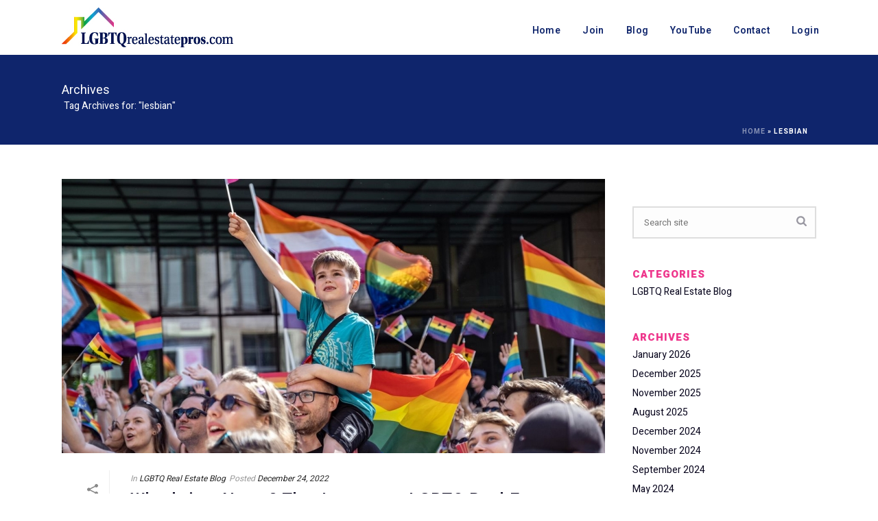

--- FILE ---
content_type: text/html; charset=UTF-8
request_url: https://lgbtqrealestatepros.com/blog/tag/lesbian/
body_size: 18440
content:
<!DOCTYPE html>
<html lang="en" >
<head>
<!-- Debug: Bootstrap Inserted by WordPress Twitter Bootstrap CSS plugin v3.4.1-0 http://icwp.io/w/ -->
<link rel="stylesheet" type="text/css" href="https://lgbtqrealestatepros.com/wp-content/plugins/wordpress-bootstrap-css/resources/bootstrap-3.4.1/css/bootstrap.css" />
<!-- / WordPress Twitter Bootstrap CSS Plugin from iControlWP. -->
		
  <meta name="keywords" content="lgbtq gay lesbian realtor realtors real estate agent agents gay real estate gay lesbian mortgage broker brokers mortgage advice gay friendly realtor glbt lgbt">

  <meta charset="UTF-8" /><meta name="viewport" content="width=device-width, initial-scale=1.0, minimum-scale=1.0, maximum-scale=1.0, user-scalable=0" /><meta http-equiv="X-UA-Compatible" content="IE=edge,chrome=1" /><meta name="format-detection" content="telephone=no"><style>
#wpadminbar #wp-admin-bar-wccp_free_top_button .ab-icon:before {
	content: "\f160";
	color: #02CA02;
	top: 3px;
}
#wpadminbar #wp-admin-bar-wccp_free_top_button .ab-icon {
	transform: rotate(45deg);
}
</style>
<script type="text/javascript">var ajaxurl = "https://lgbtqrealestatepros.com/wp-admin/admin-ajax.php";</script><meta name='robots' content='index, follow, max-image-preview:large, max-snippet:-1, max-video-preview:-1' />

		<style id="critical-path-css" type="text/css">
			body,html{width:100%;height:100%;margin:0;padding:0}.page-preloader{top:0;left:0;z-index:999;position:fixed;height:100%;width:100%;text-align:center}.preloader-preview-area{animation-delay:-.2s;top:50%;-ms-transform:translateY(100%);transform:translateY(100%);margin-top:10px;max-height:calc(50% - 20px);opacity:1;width:100%;text-align:center;position:absolute}.preloader-logo{max-width:90%;top:50%;-ms-transform:translateY(-100%);transform:translateY(-100%);margin:-10px auto 0 auto;max-height:calc(50% - 20px);opacity:1;position:relative}.ball-pulse>div{width:15px;height:15px;border-radius:100%;margin:2px;animation-fill-mode:both;display:inline-block;animation:ball-pulse .75s infinite cubic-bezier(.2,.68,.18,1.08)}.ball-pulse>div:nth-child(1){animation-delay:-.36s}.ball-pulse>div:nth-child(2){animation-delay:-.24s}.ball-pulse>div:nth-child(3){animation-delay:-.12s}@keyframes ball-pulse{0%{transform:scale(1);opacity:1}45%{transform:scale(.1);opacity:.7}80%{transform:scale(1);opacity:1}}.ball-clip-rotate-pulse{position:relative;-ms-transform:translateY(-15px) translateX(-10px);transform:translateY(-15px) translateX(-10px);display:inline-block}.ball-clip-rotate-pulse>div{animation-fill-mode:both;position:absolute;top:0;left:0;border-radius:100%}.ball-clip-rotate-pulse>div:first-child{height:36px;width:36px;top:7px;left:-7px;animation:ball-clip-rotate-pulse-scale 1s 0s cubic-bezier(.09,.57,.49,.9) infinite}.ball-clip-rotate-pulse>div:last-child{position:absolute;width:50px;height:50px;left:-16px;top:-2px;background:0 0;border:2px solid;animation:ball-clip-rotate-pulse-rotate 1s 0s cubic-bezier(.09,.57,.49,.9) infinite;animation-duration:1s}@keyframes ball-clip-rotate-pulse-rotate{0%{transform:rotate(0) scale(1)}50%{transform:rotate(180deg) scale(.6)}100%{transform:rotate(360deg) scale(1)}}@keyframes ball-clip-rotate-pulse-scale{30%{transform:scale(.3)}100%{transform:scale(1)}}@keyframes square-spin{25%{transform:perspective(100px) rotateX(180deg) rotateY(0)}50%{transform:perspective(100px) rotateX(180deg) rotateY(180deg)}75%{transform:perspective(100px) rotateX(0) rotateY(180deg)}100%{transform:perspective(100px) rotateX(0) rotateY(0)}}.square-spin{display:inline-block}.square-spin>div{animation-fill-mode:both;width:50px;height:50px;animation:square-spin 3s 0s cubic-bezier(.09,.57,.49,.9) infinite}.cube-transition{position:relative;-ms-transform:translate(-25px,-25px);transform:translate(-25px,-25px);display:inline-block}.cube-transition>div{animation-fill-mode:both;width:15px;height:15px;position:absolute;top:-5px;left:-5px;animation:cube-transition 1.6s 0s infinite ease-in-out}.cube-transition>div:last-child{animation-delay:-.8s}@keyframes cube-transition{25%{transform:translateX(50px) scale(.5) rotate(-90deg)}50%{transform:translate(50px,50px) rotate(-180deg)}75%{transform:translateY(50px) scale(.5) rotate(-270deg)}100%{transform:rotate(-360deg)}}.ball-scale>div{border-radius:100%;margin:2px;animation-fill-mode:both;display:inline-block;height:60px;width:60px;animation:ball-scale 1s 0s ease-in-out infinite}@keyframes ball-scale{0%{transform:scale(0)}100%{transform:scale(1);opacity:0}}.line-scale>div{animation-fill-mode:both;display:inline-block;width:5px;height:50px;border-radius:2px;margin:2px}.line-scale>div:nth-child(1){animation:line-scale 1s -.5s infinite cubic-bezier(.2,.68,.18,1.08)}.line-scale>div:nth-child(2){animation:line-scale 1s -.4s infinite cubic-bezier(.2,.68,.18,1.08)}.line-scale>div:nth-child(3){animation:line-scale 1s -.3s infinite cubic-bezier(.2,.68,.18,1.08)}.line-scale>div:nth-child(4){animation:line-scale 1s -.2s infinite cubic-bezier(.2,.68,.18,1.08)}.line-scale>div:nth-child(5){animation:line-scale 1s -.1s infinite cubic-bezier(.2,.68,.18,1.08)}@keyframes line-scale{0%{transform:scaley(1)}50%{transform:scaley(.4)}100%{transform:scaley(1)}}.ball-scale-multiple{position:relative;-ms-transform:translateY(30px);transform:translateY(30px);display:inline-block}.ball-scale-multiple>div{border-radius:100%;animation-fill-mode:both;margin:2px;position:absolute;left:-30px;top:0;opacity:0;margin:0;width:50px;height:50px;animation:ball-scale-multiple 1s 0s linear infinite}.ball-scale-multiple>div:nth-child(2){animation-delay:-.2s}.ball-scale-multiple>div:nth-child(3){animation-delay:-.2s}@keyframes ball-scale-multiple{0%{transform:scale(0);opacity:0}5%{opacity:1}100%{transform:scale(1);opacity:0}}.ball-pulse-sync{display:inline-block}.ball-pulse-sync>div{width:15px;height:15px;border-radius:100%;margin:2px;animation-fill-mode:both;display:inline-block}.ball-pulse-sync>div:nth-child(1){animation:ball-pulse-sync .6s -.21s infinite ease-in-out}.ball-pulse-sync>div:nth-child(2){animation:ball-pulse-sync .6s -.14s infinite ease-in-out}.ball-pulse-sync>div:nth-child(3){animation:ball-pulse-sync .6s -70ms infinite ease-in-out}@keyframes ball-pulse-sync{33%{transform:translateY(10px)}66%{transform:translateY(-10px)}100%{transform:translateY(0)}}.transparent-circle{display:inline-block;border-top:.5em solid rgba(255,255,255,.2);border-right:.5em solid rgba(255,255,255,.2);border-bottom:.5em solid rgba(255,255,255,.2);border-left:.5em solid #fff;transform:translateZ(0);animation:transparent-circle 1.1s infinite linear;width:50px;height:50px;border-radius:50%}.transparent-circle:after{border-radius:50%;width:10em;height:10em}@keyframes transparent-circle{0%{transform:rotate(0)}100%{transform:rotate(360deg)}}.ball-spin-fade-loader{position:relative;top:-10px;left:-10px;display:inline-block}.ball-spin-fade-loader>div{width:15px;height:15px;border-radius:100%;margin:2px;animation-fill-mode:both;position:absolute;animation:ball-spin-fade-loader 1s infinite linear}.ball-spin-fade-loader>div:nth-child(1){top:25px;left:0;animation-delay:-.84s;-webkit-animation-delay:-.84s}.ball-spin-fade-loader>div:nth-child(2){top:17.05px;left:17.05px;animation-delay:-.72s;-webkit-animation-delay:-.72s}.ball-spin-fade-loader>div:nth-child(3){top:0;left:25px;animation-delay:-.6s;-webkit-animation-delay:-.6s}.ball-spin-fade-loader>div:nth-child(4){top:-17.05px;left:17.05px;animation-delay:-.48s;-webkit-animation-delay:-.48s}.ball-spin-fade-loader>div:nth-child(5){top:-25px;left:0;animation-delay:-.36s;-webkit-animation-delay:-.36s}.ball-spin-fade-loader>div:nth-child(6){top:-17.05px;left:-17.05px;animation-delay:-.24s;-webkit-animation-delay:-.24s}.ball-spin-fade-loader>div:nth-child(7){top:0;left:-25px;animation-delay:-.12s;-webkit-animation-delay:-.12s}.ball-spin-fade-loader>div:nth-child(8){top:17.05px;left:-17.05px;animation-delay:0s;-webkit-animation-delay:0s}@keyframes ball-spin-fade-loader{50%{opacity:.3;transform:scale(.4)}100%{opacity:1;transform:scale(1)}}		</style>

		
	<!-- This site is optimized with the Yoast SEO plugin v26.8 - https://yoast.com/product/yoast-seo-wordpress/ -->
	<title>lesbian Archives - LGBTQrealestatepros.com</title>
	<link rel="canonical" href="https://lgbtqrealestatepros.com/blog/tag/lesbian/" />
	<meta property="og:locale" content="en_US" />
	<meta property="og:type" content="article" />
	<meta property="og:title" content="lesbian Archives - LGBTQrealestatepros.com" />
	<meta property="og:url" content="https://lgbtqrealestatepros.com/blog/tag/lesbian/" />
	<meta property="og:site_name" content="LGBTQrealestatepros.com" />
	<meta name="twitter:card" content="summary_large_image" />
	<meta name="twitter:site" content="@naglrep" />
	<script type="application/ld+json" class="yoast-schema-graph">{"@context":"https://schema.org","@graph":[{"@type":"CollectionPage","@id":"https://lgbtqrealestatepros.com/blog/tag/lesbian/","url":"https://lgbtqrealestatepros.com/blog/tag/lesbian/","name":"lesbian Archives - LGBTQrealestatepros.com","isPartOf":{"@id":"https://lgbtqrealestatepros.com/#website"},"primaryImageOfPage":{"@id":"https://lgbtqrealestatepros.com/blog/tag/lesbian/#primaryimage"},"image":{"@id":"https://lgbtqrealestatepros.com/blog/tag/lesbian/#primaryimage"},"thumbnailUrl":"https://lgbtqrealestatepros.com/wp-content/uploads/2022/12/lgbtq-pic.jpg","breadcrumb":{"@id":"https://lgbtqrealestatepros.com/blog/tag/lesbian/#breadcrumb"},"inLanguage":"en"},{"@type":"ImageObject","inLanguage":"en","@id":"https://lgbtqrealestatepros.com/blog/tag/lesbian/#primaryimage","url":"https://lgbtqrealestatepros.com/wp-content/uploads/2022/12/lgbtq-pic.jpg","contentUrl":"https://lgbtqrealestatepros.com/wp-content/uploads/2022/12/lgbtq-pic.jpg","width":1280,"height":720},{"@type":"BreadcrumbList","@id":"https://lgbtqrealestatepros.com/blog/tag/lesbian/#breadcrumb","itemListElement":[{"@type":"ListItem","position":1,"name":"Home","item":"https://lgbtqrealestatepros.com/"},{"@type":"ListItem","position":2,"name":"lesbian"}]},{"@type":"WebSite","@id":"https://lgbtqrealestatepros.com/#website","url":"https://lgbtqrealestatepros.com/","name":"LGBTQrealestatepros.com","description":"","potentialAction":[{"@type":"SearchAction","target":{"@type":"EntryPoint","urlTemplate":"https://lgbtqrealestatepros.com/?s={search_term_string}"},"query-input":{"@type":"PropertyValueSpecification","valueRequired":true,"valueName":"search_term_string"}}],"inLanguage":"en"}]}</script>
	<!-- / Yoast SEO plugin. -->


<link rel="alternate" type="application/rss+xml" title="LGBTQrealestatepros.com &raquo; Feed" href="https://lgbtqrealestatepros.com/feed/" />
<link rel="alternate" type="application/rss+xml" title="LGBTQrealestatepros.com &raquo; Comments Feed" href="https://lgbtqrealestatepros.com/comments/feed/" />

<link rel="shortcut icon" href="https://lgbtqrealestatepros.com/wp-content/uploads/2022/01/lgbtq-favicon-16px.jpg"  />
<link rel="apple-touch-icon-precomposed" href="https://lgbtqrealestatepros.com/wp-content/uploads/2022/01/lgbtq-favicon-57px.jpg">
<link rel="apple-touch-icon-precomposed" sizes="114x114" href="https://lgbtqrealestatepros.com/wp-content/uploads/2022/01/lgbtq-favicon-114px.jpg">
<link rel="alternate" type="application/rss+xml" title="LGBTQrealestatepros.com &raquo; lesbian Tag Feed" href="https://lgbtqrealestatepros.com/blog/tag/lesbian/feed/" />
<script type="text/javascript">window.abb = {};php = {};window.PHP = {};PHP.ajax = "https://lgbtqrealestatepros.com/wp-admin/admin-ajax.php";PHP.wp_p_id = "";var mk_header_parallax, mk_banner_parallax, mk_page_parallax, mk_footer_parallax, mk_body_parallax;var mk_images_dir = "https://lgbtqrealestatepros.com/wp-content/themes/jupiter/assets/images",mk_theme_js_path = "https://lgbtqrealestatepros.com/wp-content/themes/jupiter/assets/js",mk_theme_dir = "https://lgbtqrealestatepros.com/wp-content/themes/jupiter",mk_captcha_placeholder = "Enter Captcha",mk_captcha_invalid_txt = "Invalid. Try again.",mk_captcha_correct_txt = "Captcha correct.",mk_responsive_nav_width = 1140,mk_vertical_header_back = "Back",mk_vertical_header_anim = "1",mk_check_rtl = true,mk_grid_width = 1140,mk_ajax_search_option = "disable",mk_preloader_bg_color = "#fff",mk_accent_color = "#2f3880",mk_go_to_top =  "true",mk_smooth_scroll =  "true",mk_show_background_video =  "true",mk_preloader_bar_color = "#2f3880",mk_preloader_logo = "";mk_typekit_id   = "",mk_google_fonts = ["Heebo:100italic,200italic,300italic,400italic,500italic,600italic,700italic,800italic,900italic,100,200,300,400,500,600,700,800,900","Noto Serif:100italic,200italic,300italic,400italic,500italic,600italic,700italic,800italic,900italic,100,200,300,400,500,600,700,800,900"],mk_global_lazyload = true;</script><style id='wp-img-auto-sizes-contain-inline-css' type='text/css'>
img:is([sizes=auto i],[sizes^="auto," i]){contain-intrinsic-size:3000px 1500px}
/*# sourceURL=wp-img-auto-sizes-contain-inline-css */
</style>
<link rel='stylesheet' id='parent-style-css' href='https://lgbtqrealestatepros.com/wp-content/themes/jupiter/style.css?ver=6.9' type='text/css' media='all' />
<link rel='stylesheet' id='theme-styles-css' href='https://lgbtqrealestatepros.com/wp-content/themes/jupiter/assets/stylesheet/min/full-styles.6.10.2.css?ver=1664305953' type='text/css' media='all' />
<style id='theme-styles-inline-css' type='text/css'>

			#wpadminbar {
				-webkit-backface-visibility: hidden;
				backface-visibility: hidden;
				-webkit-perspective: 1000;
				-ms-perspective: 1000;
				perspective: 1000;
				-webkit-transform: translateZ(0px);
				-ms-transform: translateZ(0px);
				transform: translateZ(0px);
			}
			@media screen and (max-width: 600px) {
				#wpadminbar {
					position: fixed !important;
				}
			}
		
body { background-color:#fff; } .hb-custom-header #mk-page-introduce, .mk-header { background-color:#0f256c;background-size:cover;-webkit-background-size:cover;-moz-background-size:cover; } .hb-custom-header > div, .mk-header-bg { background-color:#fff; } .mk-classic-nav-bg { background-color:#fff; } .master-holder-bg { background-color:#fff; } #mk-footer { background-color:#0e0038; } #mk-boxed-layout { -webkit-box-shadow:0 0 px rgba(0, 0, 0, ); -moz-box-shadow:0 0 px rgba(0, 0, 0, ); box-shadow:0 0 px rgba(0, 0, 0, ); } .mk-news-tab .mk-tabs-tabs .is-active a, .mk-fancy-title.pattern-style span, .mk-fancy-title.pattern-style.color-gradient span:after, .page-bg-color { background-color:#fff; } .page-title { font-size:18px; color:#ffffff; text-transform:none; font-weight:400; letter-spacing:0px; } .page-subtitle { font-size:14px; line-height:100%; color:#ffffff; font-size:14px; text-transform:none; } .mk-header.sticky-style-fixed.a-sticky .mk-header-holder{ border-bottom:1px solid #e4e5e7; } .header-style-1 .mk-header-padding-wrapper, .header-style-2 .mk-header-padding-wrapper, .header-style-3 .mk-header-padding-wrapper { padding-top:81px; } .mk-process-steps[max-width~="950px"] ul::before { display:none !important; } .mk-process-steps[max-width~="950px"] li { margin-bottom:30px !important; width:100% !important; text-align:center; } .mk-event-countdown-ul[max-width~="750px"] li { width:90%; display:block; margin:0 auto 15px; } body { font-family:Arial, Helvetica, sans-serif } body, h1, h2, h3, h4, h5, h6, p, a, textarea,input,select,button, #mk-page-introduce, .the-title, .mk-edge-title, .edge-title, .mk-edge-desc, .edge-desc, .main-navigation-ul, .mk-vm-menuwrapper, #mk-footer-navigation ul li a, .vm-header-copyright, .mk-footer-copyright, .mk-content-box, .filter-portfolio a, .mk-button, .mk-blockquote, .mk-pricing-table .mk-offer-title, .mk-pricing-table .mk-pricing-plan, .mk-pricing-table .mk-pricing-price, .mk-tabs-tabs a, .mk-accordion-tab, .mk-toggle-title, .mk-dropcaps, .price, .mk-imagebox, .mk-event-countdown, .mk-fancy-title, .mk-button-gradient, .mk-iconBox-gradient, .mk-custom-box, .mk-ornamental-title, .mk-subscribe, .mk-timeline, .mk-blog-container .mk-blog-meta .the-title, .post .blog-single-title, .mk-blog-hero .content-holder .the-title, .blog-blockquote-content, .blog-twitter-content, .mk-blog-container .mk-blog-meta .the-excerpt p, .mk-single-content p, .mk-employees .mk-employee-item .team-info-wrapper .team-member-name, .mk-testimonial-quote, .mk-contact-form, .mk-contact-form input,.mk-contact-form button, .mk-box-icon .icon-box-title { font-family:Heebo } .mk-testimonial-quote { font-family:Noto Serif } @font-face { font-family:'star'; src:url('https://lgbtqrealestatepros.com/wp-content/themes/jupiter/assets/stylesheet/fonts/star/font.eot'); src:url('https://lgbtqrealestatepros.com/wp-content/themes/jupiter/assets/stylesheet/fonts/star/font.eot?#iefix') format('embedded-opentype'), url('https://lgbtqrealestatepros.com/wp-content/themes/jupiter/assets/stylesheet/fonts/star/font.woff') format('woff'), url('https://lgbtqrealestatepros.com/wp-content/themes/jupiter/assets/stylesheet/fonts/star/font.ttf') format('truetype'), url('https://lgbtqrealestatepros.com/wp-content/themes/jupiter/assets/stylesheet/fonts/star/font.svg#star') format('svg'); font-weight:normal; font-style:normal; } @font-face { font-family:'WooCommerce'; src:url('https://lgbtqrealestatepros.com/wp-content/themes/jupiter/assets/stylesheet/fonts/woocommerce/font.eot'); src:url('https://lgbtqrealestatepros.com/wp-content/themes/jupiter/assets/stylesheet/fonts/woocommerce/font.eot?#iefix') format('embedded-opentype'), url('https://lgbtqrealestatepros.com/wp-content/themes/jupiter/assets/stylesheet/fonts/woocommerce/font.woff') format('woff'), url('https://lgbtqrealestatepros.com/wp-content/themes/jupiter/assets/stylesheet/fonts/woocommerce/font.ttf') format('truetype'), url('https://lgbtqrealestatepros.com/wp-content/themes/jupiter/assets/stylesheet/fonts/woocommerce/font.svg#WooCommerce') format('svg'); font-weight:normal; font-style:normal; }h1 { margin-bottom:0px !important; } h2 { margin-bottom:0px !important; } h5 { margin-bottom:0px !important; } p { margin-bottom:10px !important; } #mk-sidebar div.widgettitle { margin-bottom:0px; padding-bottom:0px !important; line-height:1.66em; } .mk-blog-author { display:none !important; } #mk-button-4 .mk-button span { color:#ffffff !important; } #mk-button-13 .mk-button { background-color:#ee368c; padding:18px 10px 13px !important; font-size:18px !important; font-weight:600 !important; } .mk-testimonial.avantgarde-style .mk-testimonial-content { margin-bottom:0; padding:0 8% 10px 8%; } .mk-testimonial.avantgarde-style .flex-direction-nav a { display:none !important; } .mk-testimonial.avantgarde-style .flex-direction-nav svg { display:none !important; } .mk-testimonial.avantgarde-style .mk-testimonial-author { letter-spacing:1px; margin:25px 0 3px 0; } .mk-testimonial.avantgarde-style .mk-testimonial-company { font-size:13px; font-style:normal !important; } #mk-button-47 .mk-button { background-color:#ee368e; padding:16px 17px 13px !important; font-size:16px !important; font-weight:600 !important; } #theme-page > div:nth-child(3){ position:relative; z-index:1000 !important; } #select-type > li:nth-child(1)::after{ content:url('https://lgbtqrealestatepros.com/wp-content/uploads/2022/01/down-arrow.png'); width:20px; height:20px; position:absolute; right:20px; top:20px; } .select-label { display:block; height:20px; line-height:20px; padding-left:10px; color:#757575; margin-top:3px; } #select-type{ height:43px; line-height:43px; } #select-type.open { background:#EBF1F5;; } #select-type li{ margin-left:0px; font-size:15px; width:194px; height:24px; line-height:24px; } #select-type > li:nth-child(1){ padding-top:9px; padding-bottom:24px; width:172px; } #select-type > li:nth-child(1)::after{ top:3px; right:5px; line-height:20px; } #select-type.open li:not(:first-child){ padding-top:0px; padding-bottom:0px; position:relative; left:-10px; } #select-type > li:nth-child(1):hover{ background:transparent; color:#333; } .search-contain { max-width:800px; } #search-input { border-radius:0px; appearance:none; -webkit-appearance:none; -moz-appearance:none; } #searchform .submit-button, .submit-button { background-color:#f57921 !important; font-size:1em; width:auto; margin:0 16px 0 0; margin-right:3px !important; border:none !important; outline:0 !important; color:#fff !important; line-height:13px !important; padding:12px 15px !important; border-radius:3px !important; vertical-align:top; background-image:none !important; cursor:pointer; position:relative; font-family:inherit; text-decoration:none; overflow:visible; left:auto; white-space:nowrap; transition:all .15s ease-in-out; } @media screen and (max-width:959px) { #searchform .submit-button { position:relative; z-index:100; padding-left:10px !important; padding-right:10px !important; } } @media screen and (max-width:767px) { #selecttype { min-width:105px !important; max-width:20%; } #select-type > li:nth-child(1){ width:95px !important; overflow:hidden; } #select-type.open li:not(:first-child) { left:-10px; } #selecttype li { min-width:162px; } #select-type #Realtor{ margin-top:-9px; } .ui-autocomplete-input { font-size:15px !important; } .button-contain { float:none !important; display:block; width:100%; height:66px; text-align:center; } #searchform .submit-button { position:relative; z-index:100; border-radius:0px !important; height:66px !important; margin:0px !important; padding:12px 15px !important; font-size:15px !important; } #select-type > li:first-child { overflow:hidden !important; min-width:92px; } #select-type > li:nth-child(1){ overflow:hidden !important; } .select-label { padding-left:10px; } #select-type { padding-left:10px !important; } #search-input { width:100%; } } @media screen and (max-width:480px){ input[type=search] { font-size:14px !important; } #select-type li { font-size:14px !important; } #searchform .submit-button { font-size:14px !important; padding:12px 15px !important; } #search-input { width:90%; } } @media screen and (max-width:375px){ #select-type li { font-size:14px !important; } #searchform .submit-button { font-size:14px !important; padding:12px 15px !important; } #searchterm { width:36% !important; } } @media screen and (max-width:360px){ #selecttype{ min-width:95px !important; max-width:20%; } } @media screen and (max-width:280px){ .vc_column_container>.vc_column-inner { padding-left:5px !important; padding-right:5px !important; } .mk-padding-wrapper { padding:0 10px !important; } #selecttype { min-width:86px !important; max-width:20%; } #searchterm { width:36% !important; } #select-type li { font-size:12px !important; } #searchform .submit-button { font-size:12px !important; } .select-label { padding-left:5px; } #select-type { padding-left:5px !important; } #select-type.open li:not(:first-child) { left:-5px; } } @media screen and (min-width:768px) { #select-type > li:nth-child(1){ padding-top:0px; padding-bottom:19px; } } @media screen and (max-width:767px) { #select-type > li:nth-child(1){ padding-top:0px; } } .full-width-2 .page-section-content { max-width:940px; } .vc_custom_1631661767394 { width:100% !important; } .mk-page-section .vc_row-fluid { z-index:unset; } .mk-responsive-nav li a { text-transform:none !important; } .mk-padding-wrapper { padding:0 !important; }
/*# sourceURL=theme-styles-inline-css */
</style>
<link rel='stylesheet' id='mkhb-render-css' href='https://lgbtqrealestatepros.com/wp-content/themes/jupiter/header-builder/includes/assets/css/mkhb-render.css?ver=6.10.2' type='text/css' media='all' />
<link rel='stylesheet' id='mkhb-row-css' href='https://lgbtqrealestatepros.com/wp-content/themes/jupiter/header-builder/includes/assets/css/mkhb-row.css?ver=6.10.2' type='text/css' media='all' />
<link rel='stylesheet' id='mkhb-column-css' href='https://lgbtqrealestatepros.com/wp-content/themes/jupiter/header-builder/includes/assets/css/mkhb-column.css?ver=6.10.2' type='text/css' media='all' />
<link rel='stylesheet' id='theme-options-css' href='https://lgbtqrealestatepros.com/wp-content/uploads/mk_assets/theme-options-production-1767383883.css?ver=1767383883' type='text/css' media='all' />
<link rel='stylesheet' id='jupiter-donut-shortcodes-css' href='https://lgbtqrealestatepros.com/wp-content/plugins/jupiter-donut/assets/css/shortcodes-styles.min.css?ver=1.6.5' type='text/css' media='all' />
<link rel='stylesheet' id='mk-style-css' href='https://lgbtqrealestatepros.com/wp-content/themes/jupiter-child/style.css?ver=6.9' type='text/css' media='all' />
<script type="text/javascript" src="https://lgbtqrealestatepros.com/wp-includes/js/jquery/jquery.min.js?ver=3.7.1" id="jquery-core-js"></script>
<script type="text/javascript" src="https://lgbtqrealestatepros.com/wp-includes/js/jquery/jquery-migrate.min.js?ver=3.4.1" id="jquery-migrate-js"></script>
<script type="text/javascript" data-noptimize='' data-no-minify='' src="https://lgbtqrealestatepros.com/wp-content/themes/jupiter/assets/js/plugins/wp-enqueue/min/webfontloader.js?ver=6.9" id="mk-webfontloader-js"></script>
<script type="text/javascript" id="mk-webfontloader-js-after">
/* <![CDATA[ */
WebFontConfig = {
	timeout: 2000
}

if ( mk_typekit_id.length > 0 ) {
	WebFontConfig.typekit = {
		id: mk_typekit_id
	}
}

if ( mk_google_fonts.length > 0 ) {
	WebFontConfig.google = {
		families:  mk_google_fonts
	}
}

if ( (mk_google_fonts.length > 0 || mk_typekit_id.length > 0) && navigator.userAgent.indexOf("Speed Insights") == -1) {
	WebFont.load( WebFontConfig );
}
		
//# sourceURL=mk-webfontloader-js-after
/* ]]> */
</script>
<script></script><link rel="https://api.w.org/" href="https://lgbtqrealestatepros.com/wp-json/" /><link rel="alternate" title="JSON" type="application/json" href="https://lgbtqrealestatepros.com/wp-json/wp/v2/tags/275" /><link rel="EditURI" type="application/rsd+xml" title="RSD" href="https://lgbtqrealestatepros.com/xmlrpc.php?rsd" />
<meta name="generator" content="WordPress 6.9" />
<!-- Stream WordPress user activity plugin v4.1.1 -->
<script id="wpcp_disable_selection" type="text/javascript">
var image_save_msg='You are not allowed to save images!';
	var no_menu_msg='Context Menu disabled!';
	var smessage = "Content is protected !!";

function disableEnterKey(e)
{
	var elemtype = e.target.tagName;
	
	elemtype = elemtype.toUpperCase();
	
	if (elemtype == "TEXT" || elemtype == "TEXTAREA" || elemtype == "INPUT" || elemtype == "PASSWORD" || elemtype == "SELECT" || elemtype == "OPTION" || elemtype == "EMBED")
	{
		elemtype = 'TEXT';
	}
	
	if (e.ctrlKey){
     var key;
     if(window.event)
          key = window.event.keyCode;     //IE
     else
          key = e.which;     //firefox (97)
    //if (key != 17) alert(key);
     if (elemtype!= 'TEXT' && (key == 97 || key == 65 || key == 67 || key == 99 || key == 88 || key == 120 || key == 26 || key == 85  || key == 86 || key == 83 || key == 43 || key == 73))
     {
		if(wccp_free_iscontenteditable(e)) return true;
		show_wpcp_message('You are not allowed to copy content or view source');
		return false;
     }else
     	return true;
     }
}


/*For contenteditable tags*/
function wccp_free_iscontenteditable(e)
{
	var e = e || window.event; // also there is no e.target property in IE. instead IE uses window.event.srcElement
  	
	var target = e.target || e.srcElement;

	var elemtype = e.target.nodeName;
	
	elemtype = elemtype.toUpperCase();
	
	var iscontenteditable = "false";
		
	if(typeof target.getAttribute!="undefined" ) iscontenteditable = target.getAttribute("contenteditable"); // Return true or false as string
	
	var iscontenteditable2 = false;
	
	if(typeof target.isContentEditable!="undefined" ) iscontenteditable2 = target.isContentEditable; // Return true or false as boolean

	if(target.parentElement.isContentEditable) iscontenteditable2 = true;
	
	if (iscontenteditable == "true" || iscontenteditable2 == true)
	{
		if(typeof target.style!="undefined" ) target.style.cursor = "text";
		
		return true;
	}
}

////////////////////////////////////
function disable_copy(e)
{	
	var e = e || window.event; // also there is no e.target property in IE. instead IE uses window.event.srcElement
	
	var elemtype = e.target.tagName;
	
	elemtype = elemtype.toUpperCase();
	
	if (elemtype == "TEXT" || elemtype == "TEXTAREA" || elemtype == "INPUT" || elemtype == "PASSWORD" || elemtype == "SELECT" || elemtype == "OPTION" || elemtype == "EMBED")
	{
		elemtype = 'TEXT';
	}
	
	if(wccp_free_iscontenteditable(e)) return true;
	
	var isSafari = /Safari/.test(navigator.userAgent) && /Apple Computer/.test(navigator.vendor);
	
	var checker_IMG = '';
	if (elemtype == "IMG" && checker_IMG == 'checked' && e.detail >= 2) {show_wpcp_message(alertMsg_IMG);return false;}
	if (elemtype != "TEXT")
	{
		if (smessage !== "" && e.detail == 2)
			show_wpcp_message(smessage);
		
		if (isSafari)
			return true;
		else
			return false;
	}	
}

//////////////////////////////////////////
function disable_copy_ie()
{
	var e = e || window.event;
	var elemtype = window.event.srcElement.nodeName;
	elemtype = elemtype.toUpperCase();
	if(wccp_free_iscontenteditable(e)) return true;
	if (elemtype == "IMG") {show_wpcp_message(alertMsg_IMG);return false;}
	if (elemtype != "TEXT" && elemtype != "TEXTAREA" && elemtype != "INPUT" && elemtype != "PASSWORD" && elemtype != "SELECT" && elemtype != "OPTION" && elemtype != "EMBED")
	{
		return false;
	}
}	
function reEnable()
{
	return true;
}
document.onkeydown = disableEnterKey;
document.onselectstart = disable_copy_ie;
if(navigator.userAgent.indexOf('MSIE')==-1)
{
	document.onmousedown = disable_copy;
	document.onclick = reEnable;
}
function disableSelection(target)
{
    //For IE This code will work
    if (typeof target.onselectstart!="undefined")
    target.onselectstart = disable_copy_ie;
    
    //For Firefox This code will work
    else if (typeof target.style.MozUserSelect!="undefined")
    {target.style.MozUserSelect="none";}
    
    //All other  (ie: Opera) This code will work
    else
    target.onmousedown=function(){return false}
    target.style.cursor = "default";
}
//Calling the JS function directly just after body load
window.onload = function(){disableSelection(document.body);};

//////////////////special for safari Start////////////////
var onlongtouch;
var timer;
var touchduration = 1000; //length of time we want the user to touch before we do something

var elemtype = "";
function touchstart(e) {
	var e = e || window.event;
  // also there is no e.target property in IE.
  // instead IE uses window.event.srcElement
  	var target = e.target || e.srcElement;
	
	elemtype = window.event.srcElement.nodeName;
	
	elemtype = elemtype.toUpperCase();
	
	if(!wccp_pro_is_passive()) e.preventDefault();
	if (!timer) {
		timer = setTimeout(onlongtouch, touchduration);
	}
}

function touchend() {
    //stops short touches from firing the event
    if (timer) {
        clearTimeout(timer);
        timer = null;
    }
	onlongtouch();
}

onlongtouch = function(e) { //this will clear the current selection if anything selected
	
	if (elemtype != "TEXT" && elemtype != "TEXTAREA" && elemtype != "INPUT" && elemtype != "PASSWORD" && elemtype != "SELECT" && elemtype != "EMBED" && elemtype != "OPTION")	
	{
		if (window.getSelection) {
			if (window.getSelection().empty) {  // Chrome
			window.getSelection().empty();
			} else if (window.getSelection().removeAllRanges) {  // Firefox
			window.getSelection().removeAllRanges();
			}
		} else if (document.selection) {  // IE?
			document.selection.empty();
		}
		return false;
	}
};

document.addEventListener("DOMContentLoaded", function(event) { 
    window.addEventListener("touchstart", touchstart, false);
    window.addEventListener("touchend", touchend, false);
});

function wccp_pro_is_passive() {

  var cold = false,
  hike = function() {};

  try {
	  const object1 = {};
  var aid = Object.defineProperty(object1, 'passive', {
  get() {cold = true}
  });
  window.addEventListener('test', hike, aid);
  window.removeEventListener('test', hike, aid);
  } catch (e) {}

  return cold;
}
/*special for safari End*/
</script>
<script id="wpcp_disable_Right_Click" type="text/javascript">
document.ondragstart = function() { return false;}
	function nocontext(e) {
	   return false;
	}
	document.oncontextmenu = nocontext;
</script>
<style>
.unselectable
{
-moz-user-select:none;
-webkit-user-select:none;
cursor: default;
}
html
{
-webkit-touch-callout: none;
-webkit-user-select: none;
-khtml-user-select: none;
-moz-user-select: none;
-ms-user-select: none;
user-select: none;
-webkit-tap-highlight-color: rgba(0,0,0,0);
}
</style>
<script id="wpcp_css_disable_selection" type="text/javascript">
var e = document.getElementsByTagName('body')[0];
if(e)
{
	e.setAttribute('unselectable',"on");
}
</script>
<meta itemprop="author" content="Cindy Cullen" /><meta itemprop="datePublished" content="December 24, 2022" /><meta itemprop="dateModified" content="December 25, 2022" /><meta itemprop="publisher" content="LGBTQrealestatepros.com" /><script> var isTest = false; </script><meta name="generator" content="Powered by WPBakery Page Builder - drag and drop page builder for WordPress."/>
		<style type="text/css" id="wp-custom-css">
			@media (min-width: 1025px) {
	p.sidebar-banner img {
		margin: 6px 9px 14px -40px;
	}
}


.pbytax-post-title {
	font-size: 13px;
}

li.pbytax-item .pbytax-date {
	font-style: italic;
	color: #999;
}

.widget_pages_by_tax {
	margin-top: -35px;
	margin-left: -11px;
}

li.pbytax-item .pbytax-thumb.pbytax-thumb-left {
	margin-right: 21px;
}

body:not(.compose-mode) .mk-page-section.full_layout {
	overflow: visible !important;
}

.wizehire {
	    margin-top: 10px;
	width:10.8rem;
}

@media (max-width:990px) {
	.sidebar-ad-wrapper {
		display:none;
	}
	
}

p.has-text-align-center {
	text-align: center;
	font-size: 13px !important;
	color: rgba(255, 255, 255, 0.6) !important;
	letter-spacing: .3px !important;
}
#mk-button-14 .mk-button {
    padding: 18px 15px 15px;
}

@media only screen and (min-width: 641px) {
.gform_legacy_markup_wrapper .ginput_complex .ginput_left {
padding-bottom: 15px !important;
}
}
.home .mk-page-section .vc_row-fluid {
    z-index: unset;
}		</style>
		<meta name="generator" content="Jupiter Child 1.0.0" /><noscript><style> .wpb_animate_when_almost_visible { opacity: 1; }</style></noscript>	<style id='wp-block-image-inline-css' type='text/css'>
.wp-block-image>a,.wp-block-image>figure>a{display:inline-block}.wp-block-image img{box-sizing:border-box;height:auto;max-width:100%;vertical-align:bottom}@media not (prefers-reduced-motion){.wp-block-image img.hide{visibility:hidden}.wp-block-image img.show{animation:show-content-image .4s}}.wp-block-image[style*=border-radius] img,.wp-block-image[style*=border-radius]>a{border-radius:inherit}.wp-block-image.has-custom-border img{box-sizing:border-box}.wp-block-image.aligncenter{text-align:center}.wp-block-image.alignfull>a,.wp-block-image.alignwide>a{width:100%}.wp-block-image.alignfull img,.wp-block-image.alignwide img{height:auto;width:100%}.wp-block-image .aligncenter,.wp-block-image .alignleft,.wp-block-image .alignright,.wp-block-image.aligncenter,.wp-block-image.alignleft,.wp-block-image.alignright{display:table}.wp-block-image .aligncenter>figcaption,.wp-block-image .alignleft>figcaption,.wp-block-image .alignright>figcaption,.wp-block-image.aligncenter>figcaption,.wp-block-image.alignleft>figcaption,.wp-block-image.alignright>figcaption{caption-side:bottom;display:table-caption}.wp-block-image .alignleft{float:left;margin:.5em 1em .5em 0}.wp-block-image .alignright{float:right;margin:.5em 0 .5em 1em}.wp-block-image .aligncenter{margin-left:auto;margin-right:auto}.wp-block-image :where(figcaption){margin-bottom:1em;margin-top:.5em}.wp-block-image.is-style-circle-mask img{border-radius:9999px}@supports ((-webkit-mask-image:none) or (mask-image:none)) or (-webkit-mask-image:none){.wp-block-image.is-style-circle-mask img{border-radius:0;-webkit-mask-image:url('data:image/svg+xml;utf8,<svg viewBox="0 0 100 100" xmlns="http://www.w3.org/2000/svg"><circle cx="50" cy="50" r="50"/></svg>');mask-image:url('data:image/svg+xml;utf8,<svg viewBox="0 0 100 100" xmlns="http://www.w3.org/2000/svg"><circle cx="50" cy="50" r="50"/></svg>');mask-mode:alpha;-webkit-mask-position:center;mask-position:center;-webkit-mask-repeat:no-repeat;mask-repeat:no-repeat;-webkit-mask-size:contain;mask-size:contain}}:root :where(.wp-block-image.is-style-rounded img,.wp-block-image .is-style-rounded img){border-radius:9999px}.wp-block-image figure{margin:0}.wp-lightbox-container{display:flex;flex-direction:column;position:relative}.wp-lightbox-container img{cursor:zoom-in}.wp-lightbox-container img:hover+button{opacity:1}.wp-lightbox-container button{align-items:center;backdrop-filter:blur(16px) saturate(180%);background-color:#5a5a5a40;border:none;border-radius:4px;cursor:zoom-in;display:flex;height:20px;justify-content:center;opacity:0;padding:0;position:absolute;right:16px;text-align:center;top:16px;width:20px;z-index:100}@media not (prefers-reduced-motion){.wp-lightbox-container button{transition:opacity .2s ease}}.wp-lightbox-container button:focus-visible{outline:3px auto #5a5a5a40;outline:3px auto -webkit-focus-ring-color;outline-offset:3px}.wp-lightbox-container button:hover{cursor:pointer;opacity:1}.wp-lightbox-container button:focus{opacity:1}.wp-lightbox-container button:focus,.wp-lightbox-container button:hover,.wp-lightbox-container button:not(:hover):not(:active):not(.has-background){background-color:#5a5a5a40;border:none}.wp-lightbox-overlay{box-sizing:border-box;cursor:zoom-out;height:100vh;left:0;overflow:hidden;position:fixed;top:0;visibility:hidden;width:100%;z-index:100000}.wp-lightbox-overlay .close-button{align-items:center;cursor:pointer;display:flex;justify-content:center;min-height:40px;min-width:40px;padding:0;position:absolute;right:calc(env(safe-area-inset-right) + 16px);top:calc(env(safe-area-inset-top) + 16px);z-index:5000000}.wp-lightbox-overlay .close-button:focus,.wp-lightbox-overlay .close-button:hover,.wp-lightbox-overlay .close-button:not(:hover):not(:active):not(.has-background){background:none;border:none}.wp-lightbox-overlay .lightbox-image-container{height:var(--wp--lightbox-container-height);left:50%;overflow:hidden;position:absolute;top:50%;transform:translate(-50%,-50%);transform-origin:top left;width:var(--wp--lightbox-container-width);z-index:9999999999}.wp-lightbox-overlay .wp-block-image{align-items:center;box-sizing:border-box;display:flex;height:100%;justify-content:center;margin:0;position:relative;transform-origin:0 0;width:100%;z-index:3000000}.wp-lightbox-overlay .wp-block-image img{height:var(--wp--lightbox-image-height);min-height:var(--wp--lightbox-image-height);min-width:var(--wp--lightbox-image-width);width:var(--wp--lightbox-image-width)}.wp-lightbox-overlay .wp-block-image figcaption{display:none}.wp-lightbox-overlay button{background:none;border:none}.wp-lightbox-overlay .scrim{background-color:#fff;height:100%;opacity:.9;position:absolute;width:100%;z-index:2000000}.wp-lightbox-overlay.active{visibility:visible}@media not (prefers-reduced-motion){.wp-lightbox-overlay.active{animation:turn-on-visibility .25s both}.wp-lightbox-overlay.active img{animation:turn-on-visibility .35s both}.wp-lightbox-overlay.show-closing-animation:not(.active){animation:turn-off-visibility .35s both}.wp-lightbox-overlay.show-closing-animation:not(.active) img{animation:turn-off-visibility .25s both}.wp-lightbox-overlay.zoom.active{animation:none;opacity:1;visibility:visible}.wp-lightbox-overlay.zoom.active .lightbox-image-container{animation:lightbox-zoom-in .4s}.wp-lightbox-overlay.zoom.active .lightbox-image-container img{animation:none}.wp-lightbox-overlay.zoom.active .scrim{animation:turn-on-visibility .4s forwards}.wp-lightbox-overlay.zoom.show-closing-animation:not(.active){animation:none}.wp-lightbox-overlay.zoom.show-closing-animation:not(.active) .lightbox-image-container{animation:lightbox-zoom-out .4s}.wp-lightbox-overlay.zoom.show-closing-animation:not(.active) .lightbox-image-container img{animation:none}.wp-lightbox-overlay.zoom.show-closing-animation:not(.active) .scrim{animation:turn-off-visibility .4s forwards}}@keyframes show-content-image{0%{visibility:hidden}99%{visibility:hidden}to{visibility:visible}}@keyframes turn-on-visibility{0%{opacity:0}to{opacity:1}}@keyframes turn-off-visibility{0%{opacity:1;visibility:visible}99%{opacity:0;visibility:visible}to{opacity:0;visibility:hidden}}@keyframes lightbox-zoom-in{0%{transform:translate(calc((-100vw + var(--wp--lightbox-scrollbar-width))/2 + var(--wp--lightbox-initial-left-position)),calc(-50vh + var(--wp--lightbox-initial-top-position))) scale(var(--wp--lightbox-scale))}to{transform:translate(-50%,-50%) scale(1)}}@keyframes lightbox-zoom-out{0%{transform:translate(-50%,-50%) scale(1);visibility:visible}99%{visibility:visible}to{transform:translate(calc((-100vw + var(--wp--lightbox-scrollbar-width))/2 + var(--wp--lightbox-initial-left-position)),calc(-50vh + var(--wp--lightbox-initial-top-position))) scale(var(--wp--lightbox-scale));visibility:hidden}}
/*# sourceURL=https://lgbtqrealestatepros.com/wp-includes/blocks/image/style.min.css */
</style>
<style id='wp-block-image-theme-inline-css' type='text/css'>
:root :where(.wp-block-image figcaption){color:#555;font-size:13px;text-align:center}.is-dark-theme :root :where(.wp-block-image figcaption){color:#ffffffa6}.wp-block-image{margin:0 0 1em}
/*# sourceURL=https://lgbtqrealestatepros.com/wp-includes/blocks/image/theme.min.css */
</style>
<style id='wp-block-paragraph-inline-css' type='text/css'>
.is-small-text{font-size:.875em}.is-regular-text{font-size:1em}.is-large-text{font-size:2.25em}.is-larger-text{font-size:3em}.has-drop-cap:not(:focus):first-letter{float:left;font-size:8.4em;font-style:normal;font-weight:100;line-height:.68;margin:.05em .1em 0 0;text-transform:uppercase}body.rtl .has-drop-cap:not(:focus):first-letter{float:none;margin-left:.1em}p.has-drop-cap.has-background{overflow:hidden}:root :where(p.has-background){padding:1.25em 2.375em}:where(p.has-text-color:not(.has-link-color)) a{color:inherit}p.has-text-align-left[style*="writing-mode:vertical-lr"],p.has-text-align-right[style*="writing-mode:vertical-rl"]{rotate:180deg}
/*# sourceURL=https://lgbtqrealestatepros.com/wp-includes/blocks/paragraph/style.min.css */
</style>
<link rel='stylesheet' id='js_composer_front-css' href='https://lgbtqrealestatepros.com/wp-content/plugins/js_composer_theme/assets/css/js_composer.min.css?ver=8.7.2.1' type='text/css' media='all' />
</head>

<body class="archive tag tag-lesbian tag-275 wp-theme-jupiter wp-child-theme-jupiter-child unselectable wpb-js-composer js-comp-ver-8.7.2.1 vc_responsive" itemscope="itemscope" itemtype="https://schema.org/WebPage"  data-adminbar="">
	
	<!-- Target for scroll anchors to achieve native browser bahaviour + possible enhancements like smooth scrolling -->
	<div id="top-of-page"></div>

		<div id="mk-boxed-layout">

			<div id="mk-theme-container" >

				 
    <header data-height='80'
                data-sticky-height='55px'
                data-responsive-height='65'
                data-transparent-skin=''
                data-header-style='1'
                data-sticky-style='fixed'
                data-sticky-offset='30%' id="mk-header-1" class="mk-header header-style-1 header-align-left  toolbar-false menu-hover-1 sticky-style-fixed mk-background-stretch boxed-header " role="banner" itemscope="itemscope" itemtype="https://schema.org/WPHeader" >
                    <div class="mk-header-holder">
                                                <div class="mk-header-inner add-header-height">

                    <div class="mk-header-bg "></div>

                    
                                                <div class="mk-grid header-grid">
                    
                            <div class="mk-header-nav-container one-row-style menu-hover-style-1" role="navigation" itemscope="itemscope" itemtype="https://schema.org/SiteNavigationElement" >
                                <nav class="mk-main-navigation js-main-nav"><ul id="menu-main-navigation" class="main-navigation-ul"><li id="menu-item-165349" class="menu-item menu-item-type-post_type menu-item-object-page menu-item-home no-mega-menu"><a class="menu-item-link js-smooth-scroll"  href="https://lgbtqrealestatepros.com/">Home</a></li>
<li id="menu-item-165350" class="menu-item menu-item-type-post_type menu-item-object-page no-mega-menu"><a class="menu-item-link js-smooth-scroll"  href="https://lgbtqrealestatepros.com/join/">Join</a></li>
<li id="menu-item-166963" class="menu-item menu-item-type-post_type menu-item-object-page no-mega-menu"><a class="menu-item-link js-smooth-scroll"  href="https://lgbtqrealestatepros.com/lgbtq-real-estate-blog/">Blog</a></li>
<li id="menu-item-171332" class="menu-item menu-item-type-custom menu-item-object-custom no-mega-menu"><a class="menu-item-link js-smooth-scroll"  target="_blank" href="https://www.youtube.com/@lgbtqrealestate">YouTube</a></li>
<li id="menu-item-165437" class="menu-item menu-item-type-post_type menu-item-object-page no-mega-menu"><a class="menu-item-link js-smooth-scroll"  href="https://lgbtqrealestatepros.com/contact/">Contact</a></li>
<li id="menu-item-165351" class="menu-item menu-item-type-post_type menu-item-object-page no-mega-menu"><a class="menu-item-link js-smooth-scroll"  href="https://lgbtqrealestatepros.com/login/">Login</a></li>
</ul></nav>                            </div>
                            
<div class="mk-nav-responsive-link">
    <div class="mk-css-icon-menu">
        <div class="mk-css-icon-menu-line-1"></div>
        <div class="mk-css-icon-menu-line-2"></div>
        <div class="mk-css-icon-menu-line-3"></div>
    </div>
</div>	<div class=" header-logo fit-logo-img add-header-height logo-is-responsive logo-has-sticky">
		<a href="https://lgbtqrealestatepros.com/" title="LGBTQrealestatepros.com">

			<img class="mk-desktop-logo dark-logo "
				title=""
				alt=""
				src="https://lgbtqrealestatepros.com/wp-content/uploads/2022/01/lgbtq-real-estate-pros-250px.jpg" />

			
							<img class="mk-resposnive-logo "
					title=""
					alt=""
					src="https://lgbtqrealestatepros.com/wp-content/uploads/2022/01/lgbtq-real-estate-pros-logo-261px.jpg" />
			
							<img class="mk-sticky-logo "
					title=""
					alt=""
					src="https://lgbtqrealestatepros.com/wp-content/uploads/2022/01/lgbtq-real-estate-pros-250px.jpg" />
					</a>
	</div>

                                            </div>
                    
                    <div class="mk-header-right">
                                            </div>

                </div>
                
<div class="mk-responsive-wrap">

	<nav class="menu-main-navigation-container"><ul id="menu-main-navigation-1" class="mk-responsive-nav"><li id="responsive-menu-item-165349" class="menu-item menu-item-type-post_type menu-item-object-page menu-item-home"><a class="menu-item-link js-smooth-scroll"  href="https://lgbtqrealestatepros.com/">Home</a></li>
<li id="responsive-menu-item-165350" class="menu-item menu-item-type-post_type menu-item-object-page"><a class="menu-item-link js-smooth-scroll"  href="https://lgbtqrealestatepros.com/join/">Join</a></li>
<li id="responsive-menu-item-166963" class="menu-item menu-item-type-post_type menu-item-object-page"><a class="menu-item-link js-smooth-scroll"  href="https://lgbtqrealestatepros.com/lgbtq-real-estate-blog/">Blog</a></li>
<li id="responsive-menu-item-171332" class="menu-item menu-item-type-custom menu-item-object-custom"><a class="menu-item-link js-smooth-scroll"  target="_blank" href="https://www.youtube.com/@lgbtqrealestate">YouTube</a></li>
<li id="responsive-menu-item-165437" class="menu-item menu-item-type-post_type menu-item-object-page"><a class="menu-item-link js-smooth-scroll"  href="https://lgbtqrealestatepros.com/contact/">Contact</a></li>
<li id="responsive-menu-item-165351" class="menu-item menu-item-type-post_type menu-item-object-page"><a class="menu-item-link js-smooth-scroll"  href="https://lgbtqrealestatepros.com/login/">Login</a></li>
</ul></nav>
		

</div>
        
            </div>
        
        <div class="mk-header-padding-wrapper"></div>
 
        <section id="mk-page-introduce" class="intro-left"><div class="mk-grid"><h1 class="page-title ">Archives</h1><div class="page-subtitle">Tag Archives for: &quot;lesbian&quot;</div><div id="mk-breadcrumbs"><div class="mk-breadcrumbs-inner dark-skin"><span><span><a href="https://lgbtqrealestatepros.com/">Home</a></span> &raquo; <span class="breadcrumb_last" aria-current="page">lesbian</span></span></div></div><div class="clearboth"></div></div></section>        
    </header>

		<div id="theme-page" class="master-holder  clearfix" role="main" itemprop="mainContentOfPage" >
			<div class="master-holder-bg-holder">
				<div id="theme-page-bg" class="master-holder-bg js-el"  ></div>
			</div>
			<div class="mk-main-wrapper-holder">
				<div  class="theme-page-wrapper mk-main-wrapper mk-grid right-layout ">
					<div class="theme-content " itemprop="mainContentOfPage">
							
								

<section id="loop-2" data-query="[base64]" data-loop-atts="[base64]" data-pagination-style="1" data-max-pages="1" data-loop-iterator="10" data-loop-posts="" class="js-loop js-el jupiter-donut-clearfix mk-blog-container mk-modern-wrapper mk-jupiter-blog   jupiter-donut- mag-one-column mk-blog-container-lazyload" itemscope="itemscope" itemtype="https://schema.org/Blog" >
    
 <article id="168659" class="mk-blog-modern-item mk-isotop-item image-post-type">
<div class="featured-image"><a class="full-cover-link " title="What’s in a Name? The Journey to LGBTQ Real Estate" href="https://lgbtqrealestatepros.com/blog/2022/12/24/whats-in-a-name-the-journey-to-lgbtq-real-estate/">&nbsp;</a><img class="blog-image" alt="What’s in a Name? The Journey to LGBTQ Real Estate" title="What’s in a Name? The Journey to LGBTQ Real Estate" src="https://lgbtqrealestatepros.com/wp-content/uploads/bfi_thumb/dummy-transparent-rg2gfbo392ivn8l979iqww4a4lewqj1xk6uuujzsf4.png" data-mk-image-src-set='{"default":"https://lgbtqrealestatepros.com/wp-content/uploads/bfi_thumb/lgbtq-pic-pzml6ipwvifg3b5par6n26lnvgrdwjddv01a1ih480.jpg","2x":"https://lgbtqrealestatepros.com/wp-content/uploads/bfi_thumb/lgbtq-pic-pzml6hznc9nsvm8k8nnnv50o2yb7y3nz252yuqw3eo.jpg","mobile":"https://lgbtqrealestatepros.com/wp-content/uploads/bfi_thumb/lgbtq-pic-3be7oaftu50kevtij71t1b2hqhsos12hy7h1fcwoxvcd3xg1q.jpg","responsive":"true"}' width="792" height="400" itemprop="image" /><div class="image-hover-overlay"></div><div class="post-type-badge" href="https://lgbtqrealestatepros.com/blog/2022/12/24/whats-in-a-name-the-journey-to-lgbtq-real-estate/"><svg  class="mk-svg-icon" data-name="mk-li-image" data-cacheid="icon-6970d2fc31d9d" style=" height:48px; width: 48px; "  xmlns="http://www.w3.org/2000/svg" viewBox="0 0 512 512"><path d="M460.038 4.877h-408.076c-25.995 0-47.086 21.083-47.086 47.086v408.075c0 26.002 21.09 47.086 47.086 47.086h408.075c26.01 0 47.086-21.083 47.086-47.086v-408.076c0-26.003-21.075-47.085-47.085-47.085zm-408.076 31.39h408.075c8.66 0 15.695 7.042 15.695 15.695v321.744h-52.696l-55.606-116.112c-2.33-4.874-7.005-8.208-12.385-8.821-5.318-.583-10.667 1.594-14.039 5.817l-35.866 44.993-84.883-138.192c-2.989-4.858-8.476-7.664-14.117-7.457-5.717.268-10.836 3.633-13.35 8.775l-103.384 210.997h-53.139v-321.744c0-8.652 7.05-15.695 15.695-15.695zm72.437 337.378l84.04-171.528 81.665 132.956c2.667 4.361 7.311 7.135 12.415 7.45 5.196.314 10.039-1.894 13.227-5.879l34.196-42.901 38.272 79.902h-263.815zm335.639 102.088h-408.076c-8.645 0-15.695-7.043-15.695-15.695v-54.941h439.466v54.941c0 8.652-7.036 15.695-15.695 15.695zm-94.141-266.819c34.67 0 62.781-28.111 62.781-62.781 0-34.671-28.111-62.781-62.781-62.781-34.671 0-62.781 28.11-62.781 62.781s28.11 62.781 62.781 62.781zm0-94.171c17.304 0 31.39 14.078 31.39 31.39s-14.086 31.39-31.39 31.39c-17.32 0-31.39-14.079-31.39-31.39 0-17.312 14.07-31.39 31.39-31.39z"/></svg></div></div>        <div class="blog-modern-social-section">
            <span class="blog-share-container">
    <span class="mk-blog-share mk-toggle-trigger"><svg  class="mk-svg-icon" data-name="mk-moon-share-2" data-cacheid="icon-6970d2fc320ba" style=" height:16px; width: 16px; "  xmlns="http://www.w3.org/2000/svg" viewBox="0 0 512 512"><path d="M432 352c-22.58 0-42.96 9.369-57.506 24.415l-215.502-107.751c.657-4.126 1.008-8.353 1.008-12.664s-.351-8.538-1.008-12.663l215.502-107.751c14.546 15.045 34.926 24.414 57.506 24.414 44.183 0 80-35.817 80-80s-35.817-80-80-80-80 35.817-80 80c0 4.311.352 8.538 1.008 12.663l-215.502 107.752c-14.546-15.045-34.926-24.415-57.506-24.415-44.183 0-80 35.818-80 80 0 44.184 35.817 80 80 80 22.58 0 42.96-9.369 57.506-24.414l215.502 107.751c-.656 4.125-1.008 8.352-1.008 12.663 0 44.184 35.817 80 80 80s80-35.816 80-80c0-44.182-35.817-80-80-80z"/></svg></span>
    <ul class="blog-social-share mk-box-to-trigger">
	    <li><a class="facebook-share" data-title="What’s in a Name? The Journey to LGBTQ Real Estate" data-url="https://lgbtqrealestatepros.com/blog/2022/12/24/whats-in-a-name-the-journey-to-lgbtq-real-estate/" href="#"><svg  class="mk-svg-icon" data-name="mk-jupiter-icon-simple-facebook" data-cacheid="icon-6970d2fc32251" style=" height:16px; width: 16px; "  xmlns="http://www.w3.org/2000/svg" viewBox="0 0 512 512"><path d="M192.191 92.743v60.485h-63.638v96.181h63.637v256.135h97.069v-256.135h84.168s6.674-51.322 9.885-96.508h-93.666v-42.921c0-8.807 11.565-20.661 23.01-20.661h71.791v-95.719h-83.57c-111.317 0-108.686 86.262-108.686 99.142z"/></svg></a></li>
	    <li><a class="twitter-share" data-title="What’s in a Name? The Journey to LGBTQ Real Estate" data-url="https://lgbtqrealestatepros.com/blog/2022/12/24/whats-in-a-name-the-journey-to-lgbtq-real-estate/" href="#"><?xml version="1.0" encoding="utf-8"?>
<!-- Generator: Adobe Illustrator 28.1.0, SVG Export Plug-In . SVG Version: 6.00 Build 0)  -->
<svg  class="mk-svg-icon" data-name="mk-jupiter-icon-simple-twitter" data-cacheid="icon-6970d2fc323a6" style=" height:16px; width: px; "  version="1.1" id="Layer_1" xmlns="http://www.w3.org/2000/svg" xmlns:xlink="http://www.w3.org/1999/xlink" x="0px" y="0px"
	 viewBox="0 0 16 16" style="enable-background:new 0 0 16 16;" xml:space="preserve">
<path d="M12.2,1.5h2.2L9.6,7l5.7,7.5h-4.4L7.3,10l-4,4.5H1.1l5.2-5.9L0.8,1.5h4.5l3.1,4.2L12.2,1.5z M11.4,13.2h1.2L4.7,2.8H3.4
	L11.4,13.2z"/>
</svg>
</a></li>
	    <li><a class="googleplus-share" data-title="What’s in a Name? The Journey to LGBTQ Real Estate" data-url="https://lgbtqrealestatepros.com/blog/2022/12/24/whats-in-a-name-the-journey-to-lgbtq-real-estate/" href="#"><svg  class="mk-svg-icon" data-name="mk-jupiter-icon-simple-googleplus" data-cacheid="icon-6970d2fc3250c" style=" height:16px; width: 16px; "  xmlns="http://www.w3.org/2000/svg" viewBox="0 0 512 512"><path d="M416.146 153.104v-95.504h-32.146v95.504h-95.504v32.146h95.504v95.504h32.145v-95.504h95.504v-32.146h-95.504zm-128.75-95.504h-137.717c-61.745 0-119.869 48.332-119.869 102.524 0 55.364 42.105 100.843 104.909 100.843 4.385 0 8.613.296 12.772 0-4.074 7.794-6.982 16.803-6.982 25.925 0 12.17 5.192 22.583 12.545 31.46-5.303-.046-10.783.067-16.386.402-37.307 2.236-68.08 13.344-91.121 32.581-18.765 12.586-32.751 28.749-39.977 46.265-3.605 8.154-5.538 16.62-5.538 25.14l.018.82-.018.983c0 49.744 64.534 80.863 141.013 80.863 87.197 0 135.337-49.447 135.337-99.192l-.003-.363.003-.213-.019-1.478c-.007-.672-.012-1.346-.026-2.009-.012-.532-.029-1.058-.047-1.583-1.108-36.537-13.435-59.361-48.048-83.887-12.469-8.782-36.267-30.231-36.267-42.81 0-14.769 4.221-22.041 26.439-39.409 22.782-17.79 38.893-39.309 38.893-68.424 0-34.65-15.439-76.049-44.392-76.049h43.671l30.81-32.391zm-85.642 298.246c19.347 13.333 32.891 24.081 37.486 41.754v.001l.056.203c1.069 4.522 1.645 9.18 1.666 13.935-.325 37.181-26.35 66.116-100.199 66.116-52.713 0-90.82-31.053-91.028-68.414.005-.43.008-.863.025-1.292l.002-.051c.114-3.006.505-5.969 1.15-8.881.127-.54.241-1.082.388-1.617 1.008-3.942 2.502-7.774 4.399-11.478 18.146-21.163 45.655-33.045 82.107-35.377 28.12-1.799 53.515 2.818 63.95 5.101zm-47.105-107.993c-35.475-1.059-69.194-39.691-75.335-86.271-6.121-46.61 17.663-82.276 53.154-81.203 35.483 1.06 69.215 38.435 75.336 85.043 6.121 46.583-17.685 83.517-53.154 82.43z"/></svg></a></li>
	    <li><a class="pinterest-share" data-image="https://lgbtqrealestatepros.com/wp-content/uploads/2022/12/lgbtq-pic.jpg" data-title="What’s in a Name? The Journey to LGBTQ Real Estate" data-url="https://lgbtqrealestatepros.com/blog/2022/12/24/whats-in-a-name-the-journey-to-lgbtq-real-estate/" href="#"><svg  class="mk-svg-icon" data-name="mk-jupiter-icon-simple-pinterest" data-cacheid="icon-6970d2fc326cc" style=" height:16px; width: 16px; "  xmlns="http://www.w3.org/2000/svg" viewBox="0 0 512 512"><path d="M267.702-6.4c-135.514 0-203.839 100.197-203.839 183.724 0 50.583 18.579 95.597 58.402 112.372 6.536 2.749 12.381.091 14.279-7.361 1.325-5.164 4.431-18.204 5.83-23.624 1.913-7.363 1.162-9.944-4.107-16.38-11.483-13.968-18.829-32.064-18.829-57.659 0-74.344 53.927-140.883 140.431-140.883 76.583 0 118.657 48.276 118.657 112.707 0 84.802-36.392 156.383-90.42 156.383-29.827 0-52.161-25.445-45.006-56.672 8.569-37.255 25.175-77.456 25.175-104.356 0-24.062-12.529-44.147-38.469-44.147-30.504 0-55 32.548-55 76.119 0 27.782 9.097 46.546 9.097 46.546s-31.209 136.374-36.686 160.269c-10.894 47.563-1.635 105.874-.853 111.765.456 3.476 4.814 4.327 6.786 1.67 2.813-3.781 39.131-50.022 51.483-96.234 3.489-13.087 20.066-80.841 20.066-80.841 9.906 19.492 38.866 36.663 69.664 36.663 91.686 0 153.886-86.2 153.886-201.577 0-87.232-71.651-168.483-180.547-168.483z"/></svg></a></li>
	    <li><a class="linkedin-share" data-desc="Twenty-five years ago, if somebody used the expressions LGBTQ real estate or LGBTQ realtor or recommended a website called LGBTQRealEstatePros.com, most people would have reacted with confusion. This would not have been due to intentional disrespect, but rather out of genuine puzzlement – a quarter-century ago, no one was using the acronym LGBTQ, let alone [&hellip;]" data-title="What’s in a Name? The Journey to LGBTQ Real Estate" data-url="https://lgbtqrealestatepros.com/blog/2022/12/24/whats-in-a-name-the-journey-to-lgbtq-real-estate/" href="#"><svg  class="mk-svg-icon" data-name="mk-jupiter-icon-simple-linkedin" data-cacheid="icon-6970d2fc32ea5" style=" height:16px; width: 16px; "  xmlns="http://www.w3.org/2000/svg" viewBox="0 0 512 512"><path d="M80.111 25.6c-29.028 0-48.023 20.547-48.023 47.545 0 26.424 18.459 47.584 46.893 47.584h.573c29.601 0 47.999-21.16 47.999-47.584-.543-26.998-18.398-47.545-47.442-47.545zm-48.111 128h96v320.99h-96v-320.99zm323.631-7.822c-58.274 0-84.318 32.947-98.883 55.996v1.094h-.726c.211-.357.485-.713.726-1.094v-48.031h-96.748c1.477 31.819 0 320.847 0 320.847h96.748v-171.241c0-10.129.742-20.207 3.633-27.468 7.928-20.224 25.965-41.185 56.305-41.185 39.705 0 67.576 31.057 67.576 76.611v163.283h97.717v-176.313c0-104.053-54.123-152.499-126.347-152.499z"/></svg></a></li>
    </ul>
</span>
<a href="https://lgbtqrealestatepros.com/blog/2022/12/24/whats-in-a-name-the-journey-to-lgbtq-real-estate/#comments" class="blog-loop-comments"><svg  class="mk-svg-icon" data-name="mk-moon-bubble-13" data-cacheid="icon-6970d2fc331a2" style=" height:16px; width: 16px; "  xmlns="http://www.w3.org/2000/svg" viewBox="0 0 512 512"><path d="M96 128h320v32h-320zm0 64h256v32h-256zm0 64h128v32h-128zm368-224h-416c-26.4 0-48 21.6-48 48v256c0 26.4 21.6 48 48 48h80v128l153.6-128h182.4c26.4 0 48-21.6 48-48v-256c0-26.4-21.6-48-48-48zm-16 288h-189.571l-98.429 87.357v-87.357h-96v-224h384v224z"/></svg><span>0</span></a>        </div>
    
    <div class="mk-blog-meta">
        <div class="mk-blog-meta-wrapper"><div class="mk-blog-author blog-meta-item"><span>By</span> <a href="https://lgbtqrealestatepros.com/blog/author/cindy/" title="Posts by Cindy Cullen" rel="author">Cindy Cullen</a></div><div class="mk-categories blog-meta-item"><span> In</span> <a href="https://lgbtqrealestatepros.com/blog/category/lgbtq-real-estate-blog/" rel="category tag">LGBTQ Real Estate Blog</a></div><span>Posted</span> <time datetime="2022-12-24"><a href="https://lgbtqrealestatepros.com/blog/2022/12/">December 24, 2022</a></time></div><h3 class="the-title"><a href="https://lgbtqrealestatepros.com/blog/2022/12/24/whats-in-a-name-the-journey-to-lgbtq-real-estate/">What’s in a Name? The Journey to LGBTQ Real Estate</a></h3><div class="the-excerpt"><p>Twenty-five years ago, if somebody used the expressions LGBTQ real estate or LGBTQ realtor or recommended a website called LGBTQRealEstatePros.com, most people would have reacted with confusion. [...]</p></div>
        
<div id="mk-button-3" class="mk-button-container _ jupiter-donut-relative    jupiter-donut-inline-block jupiter-donut-none ">

	
		<a href="https://lgbtqrealestatepros.com/blog/2022/12/24/whats-in-a-name-the-journey-to-lgbtq-real-estate/" target="_self" class="mk-button js-smooth-scroll mk-button--dimension-flat mk-button--size-medium mk-button--corner-rounded text-color-light _ jupiter-donut-relative jupiter-donut-text-center jupiter-donut-font-weight-700 jupiter-donut-no-backface  letter-spacing-1 jupiter-donut-inline-block"><span class="mk-button--text">READ MORE</span></a>

	
</div>

        <div class="clearboth"></div>
    </div>

    <div class="clearboth"></div>
</article>
</section>


<input type="hidden" id="safe_load_more" name="safe_load_more" value="6efefef5f7" /><input type="hidden" name="_wp_http_referer" value="/blog/tag/lesbian/" />
<span class="mk-ajax-loaded-posts" data-loop-loaded-posts="168659"></span>
							<div class="clearboth"></div>
											</div>
					<aside id="mk-sidebar" class="mk-builtin" role="complementary" itemscope="itemscope" itemtype="https://schema.org/WPSideBar" >
	<div class="sidebar-wrapper">
	<section id="text-6" class="widget widget_text">			<div class="textwidget"></div>
		</section><section id="search-9" class="widget widget_search"><form class="mk-searchform" method="get" id="searchform" action="https://lgbtqrealestatepros.com/">
	<input type="text" class="text-input" placeholder="Search site" value="" name="s" id="s" />
	<i><input value="" type="submit" class="search-button" type="submit" /><svg  class="mk-svg-icon" data-name="mk-icon-search" data-cacheid="icon-6970d2fc340e5" style=" height:16px; width: 14.857142857143px; "  xmlns="http://www.w3.org/2000/svg" viewBox="0 0 1664 1792"><path d="M1152 832q0-185-131.5-316.5t-316.5-131.5-316.5 131.5-131.5 316.5 131.5 316.5 316.5 131.5 316.5-131.5 131.5-316.5zm512 832q0 52-38 90t-90 38q-54 0-90-38l-343-342q-179 124-399 124-143 0-273.5-55.5t-225-150-150-225-55.5-273.5 55.5-273.5 150-225 225-150 273.5-55.5 273.5 55.5 225 150 150 225 55.5 273.5q0 220-124 399l343 343q37 37 37 90z"/></svg></i>
</form> </section><section id="categories-5" class="widget widget_categories"><div class="widgettitle">CATEGORIES</div>
			<ul>
					<li class="cat-item cat-item-1"><a href="https://lgbtqrealestatepros.com/blog/category/lgbtq-real-estate-blog/">LGBTQ Real Estate Blog</a>
</li>
			</ul>

			</section><section id="archives-8" class="widget widget_archive"><div class="widgettitle">ARCHIVES</div>
			<ul>
					<li><a href='https://lgbtqrealestatepros.com/blog/2026/01/'>January 2026</a></li>
	<li><a href='https://lgbtqrealestatepros.com/blog/2025/12/'>December 2025</a></li>
	<li><a href='https://lgbtqrealestatepros.com/blog/2025/11/'>November 2025</a></li>
	<li><a href='https://lgbtqrealestatepros.com/blog/2025/08/'>August 2025</a></li>
	<li><a href='https://lgbtqrealestatepros.com/blog/2024/12/'>December 2024</a></li>
	<li><a href='https://lgbtqrealestatepros.com/blog/2024/11/'>November 2024</a></li>
	<li><a href='https://lgbtqrealestatepros.com/blog/2024/09/'>September 2024</a></li>
	<li><a href='https://lgbtqrealestatepros.com/blog/2024/05/'>May 2024</a></li>
	<li><a href='https://lgbtqrealestatepros.com/blog/2024/04/'>April 2024</a></li>
	<li><a href='https://lgbtqrealestatepros.com/blog/2024/02/'>February 2024</a></li>
	<li><a href='https://lgbtqrealestatepros.com/blog/2023/12/'>December 2023</a></li>
	<li><a href='https://lgbtqrealestatepros.com/blog/2023/11/'>November 2023</a></li>
	<li><a href='https://lgbtqrealestatepros.com/blog/2023/10/'>October 2023</a></li>
	<li><a href='https://lgbtqrealestatepros.com/blog/2023/09/'>September 2023</a></li>
	<li><a href='https://lgbtqrealestatepros.com/blog/2023/08/'>August 2023</a></li>
	<li><a href='https://lgbtqrealestatepros.com/blog/2023/06/'>June 2023</a></li>
	<li><a href='https://lgbtqrealestatepros.com/blog/2023/05/'>May 2023</a></li>
	<li><a href='https://lgbtqrealestatepros.com/blog/2023/04/'>April 2023</a></li>
	<li><a href='https://lgbtqrealestatepros.com/blog/2023/03/'>March 2023</a></li>
	<li><a href='https://lgbtqrealestatepros.com/blog/2023/02/'>February 2023</a></li>
	<li><a href='https://lgbtqrealestatepros.com/blog/2023/01/'>January 2023</a></li>
	<li><a href='https://lgbtqrealestatepros.com/blog/2022/12/'>December 2022</a></li>
	<li><a href='https://lgbtqrealestatepros.com/blog/2022/11/'>November 2022</a></li>
	<li><a href='https://lgbtqrealestatepros.com/blog/2022/01/'>January 2022</a></li>
			</ul>

			</section>	</div>
</aside>
					<div class="clearboth"></div>
				</div>
			</div>
					</div>


<section id="mk-footer-unfold-spacer"></section>

<section id="mk-footer" class="" role="contentinfo" itemscope="itemscope" itemtype="https://schema.org/WPFooter" >
		<div class="footer-wrapper mk-grid">
		<div class="mk-padding-wrapper">
					<div class=""><section id="block-3" class="widget widget_block widget_media_image">
<div class="wp-block-image"><figure class="aligncenter size-full"><img decoding="async" src="https://lgbtqrealestatepros.com/wp-content/uploads/2022/01/lgbtq-real-estate-pros-logo-white400.png" alt="lgbtq-real-estate-pros-logo-white" class="wp-image-165779"/></figure></div>
</section><section id="block-4" class="widget widget_block widget_text">
<p class="has-text-align-center">© 2021 LGBTQ Real Estate Pros | All Rights Reserved</p>
</section></div>
				<div class="clearboth"></div>
		</div>
	</div>
		</section>
</div>
</div>

<div class="bottom-corner-btns js-bottom-corner-btns">

<a href="#top-of-page" class="mk-go-top  js-smooth-scroll js-bottom-corner-btn js-bottom-corner-btn--back">
	<svg  class="mk-svg-icon" data-name="mk-icon-chevron-up" data-cacheid="icon-6970d2fc35483" style=" height:16px; width: 16px; "  xmlns="http://www.w3.org/2000/svg" viewBox="0 0 1792 1792"><path d="M1683 1331l-166 165q-19 19-45 19t-45-19l-531-531-531 531q-19 19-45 19t-45-19l-166-165q-19-19-19-45.5t19-45.5l742-741q19-19 45-19t45 19l742 741q19 19 19 45.5t-19 45.5z"/></svg></a>
</div>




	<style type='text/css'></style><style id="mk-shortcode-static-styles" type="text/css">#loop-2 .blog-twitter-content:before, #loop-2 .mk-blog-modern-item.twitter-post-type .blog-twitter-content footer:before { background-image:url('https://lgbtqrealestatepros.com/wp-content/plugins/jupiter-donut/assets/img/social-icons/twitter-blue.svg'); } #loop-2 .mk-blog-meta-wrapper:before { background:url('https://lgbtqrealestatepros.com/wp-content/plugins/jupiter-donut/assets/img/social-icons/instagram.png') center center no-repeat; } #mk-button-3 { margin-bottom:15px; margin-top:0px; margin-right:15px; } #mk-button-3 .mk-button { display:inline-block; max-width:100%; } #mk-button-3 .mk-button { background-color:#2f3880; } #mk-button-3 .mk-button:hover { color:#ffffff !important; background-color:#21275a; } #mk-button-3 .mk-button:hover .mk-svg-icon { color:#ffffff !important; }</style><script type="speculationrules">
{"prefetch":[{"source":"document","where":{"and":[{"href_matches":"/*"},{"not":{"href_matches":["/wp-*.php","/wp-admin/*","/wp-content/uploads/*","/wp-content/*","/wp-content/plugins/*","/wp-content/themes/jupiter-child/*","/wp-content/themes/jupiter/*","/*\\?(.+)"]}},{"not":{"selector_matches":"a[rel~=\"nofollow\"]"}},{"not":{"selector_matches":".no-prefetch, .no-prefetch a"}}]},"eagerness":"conservative"}]}
</script>
	<div id="wpcp-error-message" class="msgmsg-box-wpcp hideme"><span>error: </span>Content is protected !!</div>
	<script>
	var timeout_result;
	function show_wpcp_message(smessage)
	{
		if (smessage !== "")
			{
			var smessage_text = '<span>Alert: </span>'+smessage;
			document.getElementById("wpcp-error-message").innerHTML = smessage_text;
			document.getElementById("wpcp-error-message").className = "msgmsg-box-wpcp warning-wpcp showme";
			clearTimeout(timeout_result);
			timeout_result = setTimeout(hide_message, 3000);
			}
	}
	function hide_message()
	{
		document.getElementById("wpcp-error-message").className = "msgmsg-box-wpcp warning-wpcp hideme";
	}
	</script>
		<style>
	@media print {
	body * {display: none !important;}
		body:after {
		content: "You are not allowed to print preview this page, Thank you"; }
	}
	</style>
		<style type="text/css">
	#wpcp-error-message {
	    direction: ltr;
	    text-align: center;
	    transition: opacity 900ms ease 0s;
	    z-index: 99999999;
	}
	.hideme {
    	opacity:0;
    	visibility: hidden;
	}
	.showme {
    	opacity:1;
    	visibility: visible;
	}
	.msgmsg-box-wpcp {
		border:1px solid #f5aca6;
		border-radius: 10px;
		color: #555;
		font-family: Tahoma;
		font-size: 11px;
		margin: 10px;
		padding: 10px 36px;
		position: fixed;
		width: 255px;
		top: 50%;
  		left: 50%;
  		margin-top: -10px;
  		margin-left: -130px;
  		-webkit-box-shadow: 0px 0px 34px 2px rgba(242,191,191,1);
		-moz-box-shadow: 0px 0px 34px 2px rgba(242,191,191,1);
		box-shadow: 0px 0px 34px 2px rgba(242,191,191,1);
	}
	.msgmsg-box-wpcp span {
		font-weight:bold;
		text-transform:uppercase;
	}
		.warning-wpcp {
		background:#ffecec url('https://lgbtqrealestatepros.com/wp-content/plugins/wp-content-copy-protector/images/warning.png') no-repeat 10px 50%;
	}
    </style>
<script type="text/javascript">
    php = {
        hasAdminbar: false,
        json: (null != null) ? null : "",
        jsPath: 'https://lgbtqrealestatepros.com/wp-content/themes/jupiter/assets/js'
      };
    </script><script type="text/html" id="wpb-modifications"> window.wpbCustomElement = 1; </script><script type="text/javascript" src="https://lgbtqrealestatepros.com/wp-content/plugins/wordpress-bootstrap-css/resources/bootstrap-3.4.1/js/bootstrap.js?ver=3.4.1-0" id="bootstrap-all-min-js"></script>
<script type="text/javascript" src="https://lgbtqrealestatepros.com/wp-content/themes/jupiter/assets/js/plugins/wp-enqueue/min/smoothscroll.js?ver=1664305952" id="smoothscroll-js"></script>
<script type="text/javascript" src="https://lgbtqrealestatepros.com/wp-content/themes/jupiter/assets/js/min/full-scripts.6.10.2.js?ver=1664305952" id="theme-scripts-js"></script>
<script type="text/javascript" src="https://lgbtqrealestatepros.com/wp-content/themes/jupiter/header-builder/includes/assets/js/mkhb-render.js?ver=6.10.2" id="mkhb-render-js"></script>
<script type="text/javascript" src="https://lgbtqrealestatepros.com/wp-content/themes/jupiter/header-builder/includes/assets/js/mkhb-column.js?ver=6.10.2" id="mkhb-column-js"></script>
<script type="text/javascript" id="jupiter-donut-shortcodes-js-extra">
/* <![CDATA[ */
var jupiterDonutVars = {"themeDir":"https://lgbtqrealestatepros.com/wp-content/themes/jupiter","assetsUrl":"https://lgbtqrealestatepros.com/wp-content/plugins/jupiter-donut/assets","gridWidth":"1140","ajaxUrl":"https://lgbtqrealestatepros.com/wp-admin/admin-ajax.php","nonce":"a48fdf9288"};
//# sourceURL=jupiter-donut-shortcodes-js-extra
/* ]]> */
</script>
<script type="text/javascript" src="https://lgbtqrealestatepros.com/wp-content/plugins/jupiter-donut/assets/js/shortcodes-scripts.min.js?ver=1.6.5" id="jupiter-donut-shortcodes-js"></script>
<script type="text/javascript" src="https://lgbtqrealestatepros.com/wp-content/plugins/js_composer_theme/assets/js/dist/js_composer_front.min.js?ver=8.7.2.1" id="wpb_composer_front_js-js"></script>
<script></script>		<script type="text/javascript">
		jQuery('document').ready(function($){
	$('[title]').removeAttr('title');
});		</script>
	<script type="text/javascript">	window.get = {};	window.get.captcha = function(enteredCaptcha) {
                  return jQuery.get(ajaxurl, { action : "mk_validate_captcha_input", captcha: enteredCaptcha });
              	};</script>
	</body>
</html>
